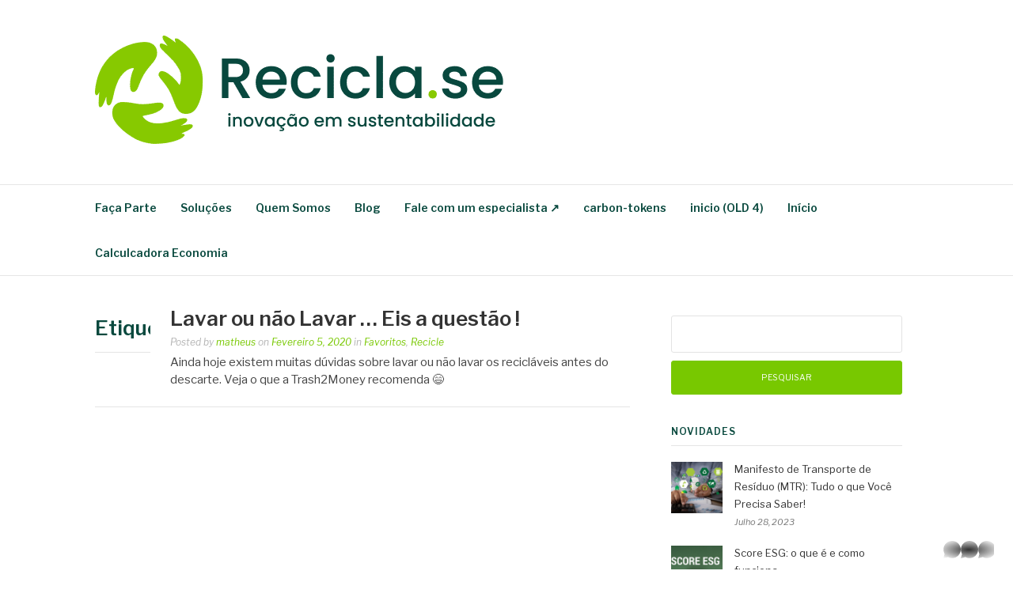

--- FILE ---
content_type: text/html; charset=UTF-8
request_url: https://recicla.se/tag/economize/
body_size: 9849
content:
<!DOCTYPE html>
<html lang="pt-PT">
<head>
<meta charset="UTF-8">
<meta name="viewport" content="width=device-width, initial-scale=1">
<link rel="profile" href="http://gmpg.org/xfn/11">
<link rel="pingback" href="https://recicla.se/xmlrpc.php">

<meta name='robots' content='index, follow, max-image-preview:large, max-snippet:-1, max-video-preview:-1' />
	<style>img:is([sizes="auto" i], [sizes^="auto," i]) { contain-intrinsic-size: 3000px 1500px }</style>
	
	<!-- This site is optimized with the Yoast SEO plugin v21.6 - https://yoast.com/wordpress/plugins/seo/ -->
	<title>Arquivo de #economize - Recicla.se</title>
	<link rel="canonical" href="https://recicla.se/tag/economize/" />
	<meta property="og:locale" content="pt_PT" />
	<meta property="og:type" content="article" />
	<meta property="og:title" content="Arquivo de #economize - Recicla.se" />
	<meta property="og:url" content="https://recicla.se/tag/economize/" />
	<meta property="og:site_name" content="Recicla.se" />
	<meta name="twitter:card" content="summary_large_image" />
	<script type="application/ld+json" class="yoast-schema-graph">{"@context":"https://schema.org","@graph":[{"@type":"CollectionPage","@id":"https://recicla.se/tag/economize/","url":"https://recicla.se/tag/economize/","name":"Arquivo de #economize - Recicla.se","isPartOf":{"@id":"https://recicla.se/#website"},"primaryImageOfPage":{"@id":"https://recicla.se/tag/economize/#primaryimage"},"image":{"@id":"https://recicla.se/tag/economize/#primaryimage"},"thumbnailUrl":"","breadcrumb":{"@id":"https://recicla.se/tag/economize/#breadcrumb"},"inLanguage":"pt-PT"},{"@type":"ImageObject","inLanguage":"pt-PT","@id":"https://recicla.se/tag/economize/#primaryimage","url":"","contentUrl":""},{"@type":"BreadcrumbList","@id":"https://recicla.se/tag/economize/#breadcrumb","itemListElement":[{"@type":"ListItem","position":1,"name":"Início","item":"https://recicla.se/"},{"@type":"ListItem","position":2,"name":"#economize"}]},{"@type":"WebSite","@id":"https://recicla.se/#website","url":"https://recicla.se/","name":"recicla.se","description":"Plataforma de Gest&atilde;o Ambiental","publisher":{"@id":"https://recicla.se/#organization"},"potentialAction":[{"@type":"SearchAction","target":{"@type":"EntryPoint","urlTemplate":"https://recicla.se/?s={search_term_string}"},"query-input":"required name=search_term_string"}],"inLanguage":"pt-PT"},{"@type":"Organization","@id":"https://recicla.se/#organization","name":"recicla.se","url":"https://recicla.se/","logo":{"@type":"ImageObject","inLanguage":"pt-PT","@id":"https://recicla.se/#/schema/logo/image/","url":"","contentUrl":"","caption":"recicla.se"},"image":{"@id":"https://recicla.se/#/schema/logo/image/"},"sameAs":["http://instagram.com/recicla.se_","https://www.linkedin.com/company/reciclase"]}]}</script>
	<!-- / Yoast SEO plugin. -->


<link rel='dns-prefetch' href='//fonts.googleapis.com' />
<link rel="alternate" type="application/rss+xml" title="Recicla.se &raquo; Feed" href="https://recicla.se/feed/" />
<link rel="alternate" type="application/rss+xml" title="Recicla.se &raquo; Feed de comentários" href="https://recicla.se/comments/feed/" />
<link rel="alternate" type="application/rss+xml" title="Feed de etiquetas Recicla.se &raquo; #economize" href="https://recicla.se/tag/economize/feed/" />
<script type="text/javascript">
/* <![CDATA[ */
window._wpemojiSettings = {"baseUrl":"https:\/\/s.w.org\/images\/core\/emoji\/16.0.1\/72x72\/","ext":".png","svgUrl":"https:\/\/s.w.org\/images\/core\/emoji\/16.0.1\/svg\/","svgExt":".svg","source":{"concatemoji":"https:\/\/recicla.se\/wp-includes\/js\/wp-emoji-release.min.js?ver=6.8.3"}};
/*! This file is auto-generated */
!function(s,n){var o,i,e;function c(e){try{var t={supportTests:e,timestamp:(new Date).valueOf()};sessionStorage.setItem(o,JSON.stringify(t))}catch(e){}}function p(e,t,n){e.clearRect(0,0,e.canvas.width,e.canvas.height),e.fillText(t,0,0);var t=new Uint32Array(e.getImageData(0,0,e.canvas.width,e.canvas.height).data),a=(e.clearRect(0,0,e.canvas.width,e.canvas.height),e.fillText(n,0,0),new Uint32Array(e.getImageData(0,0,e.canvas.width,e.canvas.height).data));return t.every(function(e,t){return e===a[t]})}function u(e,t){e.clearRect(0,0,e.canvas.width,e.canvas.height),e.fillText(t,0,0);for(var n=e.getImageData(16,16,1,1),a=0;a<n.data.length;a++)if(0!==n.data[a])return!1;return!0}function f(e,t,n,a){switch(t){case"flag":return n(e,"\ud83c\udff3\ufe0f\u200d\u26a7\ufe0f","\ud83c\udff3\ufe0f\u200b\u26a7\ufe0f")?!1:!n(e,"\ud83c\udde8\ud83c\uddf6","\ud83c\udde8\u200b\ud83c\uddf6")&&!n(e,"\ud83c\udff4\udb40\udc67\udb40\udc62\udb40\udc65\udb40\udc6e\udb40\udc67\udb40\udc7f","\ud83c\udff4\u200b\udb40\udc67\u200b\udb40\udc62\u200b\udb40\udc65\u200b\udb40\udc6e\u200b\udb40\udc67\u200b\udb40\udc7f");case"emoji":return!a(e,"\ud83e\udedf")}return!1}function g(e,t,n,a){var r="undefined"!=typeof WorkerGlobalScope&&self instanceof WorkerGlobalScope?new OffscreenCanvas(300,150):s.createElement("canvas"),o=r.getContext("2d",{willReadFrequently:!0}),i=(o.textBaseline="top",o.font="600 32px Arial",{});return e.forEach(function(e){i[e]=t(o,e,n,a)}),i}function t(e){var t=s.createElement("script");t.src=e,t.defer=!0,s.head.appendChild(t)}"undefined"!=typeof Promise&&(o="wpEmojiSettingsSupports",i=["flag","emoji"],n.supports={everything:!0,everythingExceptFlag:!0},e=new Promise(function(e){s.addEventListener("DOMContentLoaded",e,{once:!0})}),new Promise(function(t){var n=function(){try{var e=JSON.parse(sessionStorage.getItem(o));if("object"==typeof e&&"number"==typeof e.timestamp&&(new Date).valueOf()<e.timestamp+604800&&"object"==typeof e.supportTests)return e.supportTests}catch(e){}return null}();if(!n){if("undefined"!=typeof Worker&&"undefined"!=typeof OffscreenCanvas&&"undefined"!=typeof URL&&URL.createObjectURL&&"undefined"!=typeof Blob)try{var e="postMessage("+g.toString()+"("+[JSON.stringify(i),f.toString(),p.toString(),u.toString()].join(",")+"));",a=new Blob([e],{type:"text/javascript"}),r=new Worker(URL.createObjectURL(a),{name:"wpTestEmojiSupports"});return void(r.onmessage=function(e){c(n=e.data),r.terminate(),t(n)})}catch(e){}c(n=g(i,f,p,u))}t(n)}).then(function(e){for(var t in e)n.supports[t]=e[t],n.supports.everything=n.supports.everything&&n.supports[t],"flag"!==t&&(n.supports.everythingExceptFlag=n.supports.everythingExceptFlag&&n.supports[t]);n.supports.everythingExceptFlag=n.supports.everythingExceptFlag&&!n.supports.flag,n.DOMReady=!1,n.readyCallback=function(){n.DOMReady=!0}}).then(function(){return e}).then(function(){var e;n.supports.everything||(n.readyCallback(),(e=n.source||{}).concatemoji?t(e.concatemoji):e.wpemoji&&e.twemoji&&(t(e.twemoji),t(e.wpemoji)))}))}((window,document),window._wpemojiSettings);
/* ]]> */
</script>
<style id='wp-emoji-styles-inline-css' type='text/css'>

	img.wp-smiley, img.emoji {
		display: inline !important;
		border: none !important;
		box-shadow: none !important;
		height: 1em !important;
		width: 1em !important;
		margin: 0 0.07em !important;
		vertical-align: -0.1em !important;
		background: none !important;
		padding: 0 !important;
	}
</style>
<link rel='stylesheet' id='wp-block-library-css' href='https://recicla.se/wp-includes/css/dist/block-library/style.min.css?ver=6.8.3' type='text/css' media='all' />
<style id='wp-block-library-theme-inline-css' type='text/css'>
.wp-block-audio :where(figcaption){color:#555;font-size:13px;text-align:center}.is-dark-theme .wp-block-audio :where(figcaption){color:#ffffffa6}.wp-block-audio{margin:0 0 1em}.wp-block-code{border:1px solid #ccc;border-radius:4px;font-family:Menlo,Consolas,monaco,monospace;padding:.8em 1em}.wp-block-embed :where(figcaption){color:#555;font-size:13px;text-align:center}.is-dark-theme .wp-block-embed :where(figcaption){color:#ffffffa6}.wp-block-embed{margin:0 0 1em}.blocks-gallery-caption{color:#555;font-size:13px;text-align:center}.is-dark-theme .blocks-gallery-caption{color:#ffffffa6}:root :where(.wp-block-image figcaption){color:#555;font-size:13px;text-align:center}.is-dark-theme :root :where(.wp-block-image figcaption){color:#ffffffa6}.wp-block-image{margin:0 0 1em}.wp-block-pullquote{border-bottom:4px solid;border-top:4px solid;color:currentColor;margin-bottom:1.75em}.wp-block-pullquote cite,.wp-block-pullquote footer,.wp-block-pullquote__citation{color:currentColor;font-size:.8125em;font-style:normal;text-transform:uppercase}.wp-block-quote{border-left:.25em solid;margin:0 0 1.75em;padding-left:1em}.wp-block-quote cite,.wp-block-quote footer{color:currentColor;font-size:.8125em;font-style:normal;position:relative}.wp-block-quote:where(.has-text-align-right){border-left:none;border-right:.25em solid;padding-left:0;padding-right:1em}.wp-block-quote:where(.has-text-align-center){border:none;padding-left:0}.wp-block-quote.is-large,.wp-block-quote.is-style-large,.wp-block-quote:where(.is-style-plain){border:none}.wp-block-search .wp-block-search__label{font-weight:700}.wp-block-search__button{border:1px solid #ccc;padding:.375em .625em}:where(.wp-block-group.has-background){padding:1.25em 2.375em}.wp-block-separator.has-css-opacity{opacity:.4}.wp-block-separator{border:none;border-bottom:2px solid;margin-left:auto;margin-right:auto}.wp-block-separator.has-alpha-channel-opacity{opacity:1}.wp-block-separator:not(.is-style-wide):not(.is-style-dots){width:100px}.wp-block-separator.has-background:not(.is-style-dots){border-bottom:none;height:1px}.wp-block-separator.has-background:not(.is-style-wide):not(.is-style-dots){height:2px}.wp-block-table{margin:0 0 1em}.wp-block-table td,.wp-block-table th{word-break:normal}.wp-block-table :where(figcaption){color:#555;font-size:13px;text-align:center}.is-dark-theme .wp-block-table :where(figcaption){color:#ffffffa6}.wp-block-video :where(figcaption){color:#555;font-size:13px;text-align:center}.is-dark-theme .wp-block-video :where(figcaption){color:#ffffffa6}.wp-block-video{margin:0 0 1em}:root :where(.wp-block-template-part.has-background){margin-bottom:0;margin-top:0;padding:1.25em 2.375em}
</style>
<style id='classic-theme-styles-inline-css' type='text/css'>
/*! This file is auto-generated */
.wp-block-button__link{color:#fff;background-color:#32373c;border-radius:9999px;box-shadow:none;text-decoration:none;padding:calc(.667em + 2px) calc(1.333em + 2px);font-size:1.125em}.wp-block-file__button{background:#32373c;color:#fff;text-decoration:none}
</style>
<style id='global-styles-inline-css' type='text/css'>
:root{--wp--preset--aspect-ratio--square: 1;--wp--preset--aspect-ratio--4-3: 4/3;--wp--preset--aspect-ratio--3-4: 3/4;--wp--preset--aspect-ratio--3-2: 3/2;--wp--preset--aspect-ratio--2-3: 2/3;--wp--preset--aspect-ratio--16-9: 16/9;--wp--preset--aspect-ratio--9-16: 9/16;--wp--preset--color--black: #000000;--wp--preset--color--cyan-bluish-gray: #abb8c3;--wp--preset--color--white: #ffffff;--wp--preset--color--pale-pink: #f78da7;--wp--preset--color--vivid-red: #cf2e2e;--wp--preset--color--luminous-vivid-orange: #ff6900;--wp--preset--color--luminous-vivid-amber: #fcb900;--wp--preset--color--light-green-cyan: #7bdcb5;--wp--preset--color--vivid-green-cyan: #00d084;--wp--preset--color--pale-cyan-blue: #8ed1fc;--wp--preset--color--vivid-cyan-blue: #0693e3;--wp--preset--color--vivid-purple: #9b51e0;--wp--preset--gradient--vivid-cyan-blue-to-vivid-purple: linear-gradient(135deg,rgba(6,147,227,1) 0%,rgb(155,81,224) 100%);--wp--preset--gradient--light-green-cyan-to-vivid-green-cyan: linear-gradient(135deg,rgb(122,220,180) 0%,rgb(0,208,130) 100%);--wp--preset--gradient--luminous-vivid-amber-to-luminous-vivid-orange: linear-gradient(135deg,rgba(252,185,0,1) 0%,rgba(255,105,0,1) 100%);--wp--preset--gradient--luminous-vivid-orange-to-vivid-red: linear-gradient(135deg,rgba(255,105,0,1) 0%,rgb(207,46,46) 100%);--wp--preset--gradient--very-light-gray-to-cyan-bluish-gray: linear-gradient(135deg,rgb(238,238,238) 0%,rgb(169,184,195) 100%);--wp--preset--gradient--cool-to-warm-spectrum: linear-gradient(135deg,rgb(74,234,220) 0%,rgb(151,120,209) 20%,rgb(207,42,186) 40%,rgb(238,44,130) 60%,rgb(251,105,98) 80%,rgb(254,248,76) 100%);--wp--preset--gradient--blush-light-purple: linear-gradient(135deg,rgb(255,206,236) 0%,rgb(152,150,240) 100%);--wp--preset--gradient--blush-bordeaux: linear-gradient(135deg,rgb(254,205,165) 0%,rgb(254,45,45) 50%,rgb(107,0,62) 100%);--wp--preset--gradient--luminous-dusk: linear-gradient(135deg,rgb(255,203,112) 0%,rgb(199,81,192) 50%,rgb(65,88,208) 100%);--wp--preset--gradient--pale-ocean: linear-gradient(135deg,rgb(255,245,203) 0%,rgb(182,227,212) 50%,rgb(51,167,181) 100%);--wp--preset--gradient--electric-grass: linear-gradient(135deg,rgb(202,248,128) 0%,rgb(113,206,126) 100%);--wp--preset--gradient--midnight: linear-gradient(135deg,rgb(2,3,129) 0%,rgb(40,116,252) 100%);--wp--preset--font-size--small: 13px;--wp--preset--font-size--medium: 20px;--wp--preset--font-size--large: 36px;--wp--preset--font-size--x-large: 42px;--wp--preset--spacing--20: 0.44rem;--wp--preset--spacing--30: 0.67rem;--wp--preset--spacing--40: 1rem;--wp--preset--spacing--50: 1.5rem;--wp--preset--spacing--60: 2.25rem;--wp--preset--spacing--70: 3.38rem;--wp--preset--spacing--80: 5.06rem;--wp--preset--shadow--natural: 6px 6px 9px rgba(0, 0, 0, 0.2);--wp--preset--shadow--deep: 12px 12px 50px rgba(0, 0, 0, 0.4);--wp--preset--shadow--sharp: 6px 6px 0px rgba(0, 0, 0, 0.2);--wp--preset--shadow--outlined: 6px 6px 0px -3px rgba(255, 255, 255, 1), 6px 6px rgba(0, 0, 0, 1);--wp--preset--shadow--crisp: 6px 6px 0px rgba(0, 0, 0, 1);}:where(.is-layout-flex){gap: 0.5em;}:where(.is-layout-grid){gap: 0.5em;}body .is-layout-flex{display: flex;}.is-layout-flex{flex-wrap: wrap;align-items: center;}.is-layout-flex > :is(*, div){margin: 0;}body .is-layout-grid{display: grid;}.is-layout-grid > :is(*, div){margin: 0;}:where(.wp-block-columns.is-layout-flex){gap: 2em;}:where(.wp-block-columns.is-layout-grid){gap: 2em;}:where(.wp-block-post-template.is-layout-flex){gap: 1.25em;}:where(.wp-block-post-template.is-layout-grid){gap: 1.25em;}.has-black-color{color: var(--wp--preset--color--black) !important;}.has-cyan-bluish-gray-color{color: var(--wp--preset--color--cyan-bluish-gray) !important;}.has-white-color{color: var(--wp--preset--color--white) !important;}.has-pale-pink-color{color: var(--wp--preset--color--pale-pink) !important;}.has-vivid-red-color{color: var(--wp--preset--color--vivid-red) !important;}.has-luminous-vivid-orange-color{color: var(--wp--preset--color--luminous-vivid-orange) !important;}.has-luminous-vivid-amber-color{color: var(--wp--preset--color--luminous-vivid-amber) !important;}.has-light-green-cyan-color{color: var(--wp--preset--color--light-green-cyan) !important;}.has-vivid-green-cyan-color{color: var(--wp--preset--color--vivid-green-cyan) !important;}.has-pale-cyan-blue-color{color: var(--wp--preset--color--pale-cyan-blue) !important;}.has-vivid-cyan-blue-color{color: var(--wp--preset--color--vivid-cyan-blue) !important;}.has-vivid-purple-color{color: var(--wp--preset--color--vivid-purple) !important;}.has-black-background-color{background-color: var(--wp--preset--color--black) !important;}.has-cyan-bluish-gray-background-color{background-color: var(--wp--preset--color--cyan-bluish-gray) !important;}.has-white-background-color{background-color: var(--wp--preset--color--white) !important;}.has-pale-pink-background-color{background-color: var(--wp--preset--color--pale-pink) !important;}.has-vivid-red-background-color{background-color: var(--wp--preset--color--vivid-red) !important;}.has-luminous-vivid-orange-background-color{background-color: var(--wp--preset--color--luminous-vivid-orange) !important;}.has-luminous-vivid-amber-background-color{background-color: var(--wp--preset--color--luminous-vivid-amber) !important;}.has-light-green-cyan-background-color{background-color: var(--wp--preset--color--light-green-cyan) !important;}.has-vivid-green-cyan-background-color{background-color: var(--wp--preset--color--vivid-green-cyan) !important;}.has-pale-cyan-blue-background-color{background-color: var(--wp--preset--color--pale-cyan-blue) !important;}.has-vivid-cyan-blue-background-color{background-color: var(--wp--preset--color--vivid-cyan-blue) !important;}.has-vivid-purple-background-color{background-color: var(--wp--preset--color--vivid-purple) !important;}.has-black-border-color{border-color: var(--wp--preset--color--black) !important;}.has-cyan-bluish-gray-border-color{border-color: var(--wp--preset--color--cyan-bluish-gray) !important;}.has-white-border-color{border-color: var(--wp--preset--color--white) !important;}.has-pale-pink-border-color{border-color: var(--wp--preset--color--pale-pink) !important;}.has-vivid-red-border-color{border-color: var(--wp--preset--color--vivid-red) !important;}.has-luminous-vivid-orange-border-color{border-color: var(--wp--preset--color--luminous-vivid-orange) !important;}.has-luminous-vivid-amber-border-color{border-color: var(--wp--preset--color--luminous-vivid-amber) !important;}.has-light-green-cyan-border-color{border-color: var(--wp--preset--color--light-green-cyan) !important;}.has-vivid-green-cyan-border-color{border-color: var(--wp--preset--color--vivid-green-cyan) !important;}.has-pale-cyan-blue-border-color{border-color: var(--wp--preset--color--pale-cyan-blue) !important;}.has-vivid-cyan-blue-border-color{border-color: var(--wp--preset--color--vivid-cyan-blue) !important;}.has-vivid-purple-border-color{border-color: var(--wp--preset--color--vivid-purple) !important;}.has-vivid-cyan-blue-to-vivid-purple-gradient-background{background: var(--wp--preset--gradient--vivid-cyan-blue-to-vivid-purple) !important;}.has-light-green-cyan-to-vivid-green-cyan-gradient-background{background: var(--wp--preset--gradient--light-green-cyan-to-vivid-green-cyan) !important;}.has-luminous-vivid-amber-to-luminous-vivid-orange-gradient-background{background: var(--wp--preset--gradient--luminous-vivid-amber-to-luminous-vivid-orange) !important;}.has-luminous-vivid-orange-to-vivid-red-gradient-background{background: var(--wp--preset--gradient--luminous-vivid-orange-to-vivid-red) !important;}.has-very-light-gray-to-cyan-bluish-gray-gradient-background{background: var(--wp--preset--gradient--very-light-gray-to-cyan-bluish-gray) !important;}.has-cool-to-warm-spectrum-gradient-background{background: var(--wp--preset--gradient--cool-to-warm-spectrum) !important;}.has-blush-light-purple-gradient-background{background: var(--wp--preset--gradient--blush-light-purple) !important;}.has-blush-bordeaux-gradient-background{background: var(--wp--preset--gradient--blush-bordeaux) !important;}.has-luminous-dusk-gradient-background{background: var(--wp--preset--gradient--luminous-dusk) !important;}.has-pale-ocean-gradient-background{background: var(--wp--preset--gradient--pale-ocean) !important;}.has-electric-grass-gradient-background{background: var(--wp--preset--gradient--electric-grass) !important;}.has-midnight-gradient-background{background: var(--wp--preset--gradient--midnight) !important;}.has-small-font-size{font-size: var(--wp--preset--font-size--small) !important;}.has-medium-font-size{font-size: var(--wp--preset--font-size--medium) !important;}.has-large-font-size{font-size: var(--wp--preset--font-size--large) !important;}.has-x-large-font-size{font-size: var(--wp--preset--font-size--x-large) !important;}
:where(.wp-block-post-template.is-layout-flex){gap: 1.25em;}:where(.wp-block-post-template.is-layout-grid){gap: 1.25em;}
:where(.wp-block-columns.is-layout-flex){gap: 2em;}:where(.wp-block-columns.is-layout-grid){gap: 2em;}
:root :where(.wp-block-pullquote){font-size: 1.5em;line-height: 1.6;}
</style>
<link rel='stylesheet' id='fashify-fonts-css' href='https://fonts.googleapis.com/css?family=Libre+Franklin%3A300%2C300i%2C400%2C400i%2C600%2C600i%2C800%2C800i&#038;subset=latin%2Clatin-ext' type='text/css' media='all' />
<link rel='stylesheet' id='font-awesome-css' href='https://recicla.se/wp-content/plugins/elementor/assets/lib/font-awesome/css/font-awesome.min.css?ver=4.7.0' type='text/css' media='all' />
<link rel='stylesheet' id='fashify-style-css' href='https://recicla.se/wp-content/themes/fashify/style.css?ver=6.8.3' type='text/css' media='all' />
<style id='fashify-style-inline-css' type='text/css'>

				.entry-meta a,
				.main-navigation a:hover,
				.main-navigation .current-menu-item > a,
				.main-navigation .current-menu-ancestor > a,
				.widget_tag_cloud a:hover,
                a:hover,
				.social-links ul a:hover::before
				 {
					 color : #78c800;
				 }
				.wp-block-search .wp-block-search__button,
				button, input[type="button"], input[type="reset"], input[type="submit"]{
                    background: #78c800;
					border-color : #78c800;
                }
				.widget_tag_cloud a:hover { border-color : #78c800;}
                .main-navigation a,
				h1.entry-title,
				.widget-title,
				.footer-staff-picks h3,
				.navigation .current
				{
                	color: #09493e;
                }
                button:hover, input[type="button"]:hover,
				input[type="reset"]:hover,
				input[type="submit"]:hover {
                        background: #09493e;
						border-color: #09493e;
                }
</style>
<link rel='stylesheet' id='jquery-lazyloadxt-spinner-css-css' href='//recicla.se/wp-content/plugins/a3-lazy-load/assets/css/jquery.lazyloadxt.spinner.css?ver=6.8.3' type='text/css' media='all' />
<link rel='stylesheet' id='a3a3_lazy_load-css' href='//recicla.se/wp-content/uploads/sass/a3_lazy_load.min.css?ver=1635639560' type='text/css' media='all' />
<script type="text/javascript" src="https://recicla.se/wp-includes/js/jquery/jquery.min.js?ver=3.7.1" id="jquery-core-js"></script>
<script type="text/javascript" src="https://recicla.se/wp-includes/js/jquery/jquery-migrate.min.js?ver=3.4.1" id="jquery-migrate-js"></script>
<link rel="https://api.w.org/" href="https://recicla.se/wp-json/" /><link rel="alternate" title="JSON" type="application/json" href="https://recicla.se/wp-json/wp/v2/tags/21" /><link rel="EditURI" type="application/rsd+xml" title="RSD" href="https://recicla.se/xmlrpc.php?rsd" />
<meta name="generator" content="WordPress 6.8.3" />
<!-- Google Tag Manager -->
<script>(function(w,d,s,l,i){w[l]=w[l]||[];w[l].push({'gtm.start':
new Date().getTime(),event:'gtm.js'});var f=d.getElementsByTagName(s)[0],
j=d.createElement(s),dl=l!='dataLayer'?'&l='+l:'';j.async=true;j.src=
'https://www.googletagmanager.com/gtm.js?id='+i+dl;f.parentNode.insertBefore(j,f);
})(window,document,'script','dataLayer','GTM-NGXVN6R');</script>
<!-- End Google Tag Manager -->

<script src="https://www.googleoptimize.com/optimize.js?id=OPT-N86ZRNQ"></script><meta name="generator" content="Elementor 3.18.0; features: e_dom_optimization, e_optimized_assets_loading, additional_custom_breakpoints, block_editor_assets_optimize, e_image_loading_optimization; settings: css_print_method-external, google_font-enabled, font_display-auto">
	<style type="text/css">
			.site-title,
		.site-description {
			position: absolute;
			clip: rect(1px, 1px, 1px, 1px);
		}
		</style>
	<link rel="icon" href="https://recicla.se/wp-content/uploads/2021/09/cropped-Group-3-32x32.png" sizes="32x32" />
<link rel="icon" href="https://recicla.se/wp-content/uploads/2021/09/cropped-Group-3-192x192.png" sizes="192x192" />
<link rel="apple-touch-icon" href="https://recicla.se/wp-content/uploads/2021/09/cropped-Group-3-180x180.png" />
<meta name="msapplication-TileImage" content="https://recicla.se/wp-content/uploads/2021/09/cropped-Group-3-270x270.png" />
		<style type="text/css" id="wp-custom-css">
			.wpac-custom-login-form #um-submit-btn{
	background-color: #87c800;
	color: #09493e;!important
	border-radius: 20px;!important
	text-decoration:bold;!important
}

.wpac-custom-login-form .um-form-field.valid{
	border-radius: 10px;!important
	background-color: #cecece;
}

.hello-there span{
	color:#09483e; 
	font-size: 40px;
	font-style:bold;
	text-align:center;
	top: 50%;
}

.um-button um-alt{
	
	background-color: #ab3464;
	color: #09493e;!important
	border-radius: 20px;!important
	text-decoration:bold;!important
	
}

.home-1 {
	background: linear-gradient(111.66deg, #11660C 3.6%, rgba(0, 0, 0, 0.77) 100%);
}		</style>
		</head>

<body class="archive tag tag-economize tag-21 wp-custom-logo wp-embed-responsive wp-theme-fashify group-blog hfeed elementor-default elementor-kit-7">

<!-- Google Tag Manager (noscript) -->
<noscript><iframe src="https://www.googletagmanager.com/ns.html?id=GTM-NGXVN6R"
height="0" width="0" style="display:none;visibility:hidden"></iframe></noscript>
<!-- End Google Tag Manager (noscript) -->
<div id="page" class="site">
	<a class="skip-link screen-reader-text" href="#main">Skip to content</a>

	<header id="masthead" class="site-header" role="banner">
		<div class="container">

			<div class="site-branding">

								<div class="site-logo">
					<a href="https://recicla.se/" class="custom-logo-link" rel="home"><img fetchpriority="high" width="519" height="137" src="https://recicla.se/wp-content/uploads/2021/09/cropped-Group-3-1.png" class="custom-logo" alt="Recicla.se" decoding="async" srcset="https://recicla.se/wp-content/uploads/2021/09/cropped-Group-3-1.png 519w, https://recicla.se/wp-content/uploads/2021/09/cropped-Group-3-1-300x79.png 300w" sizes="(max-width: 519px) 100vw, 519px" /></a>				</div>
				
									<p class="site-title"><a href="https://recicla.se/" rel="home">Recicla.se</a></p>
									<p class="site-description">Plataforma de Gest&atilde;o Ambiental</p>
				
			</div><!-- .site-branding -->

			<div class="social-menu">
							</div>

		</div>

	</header><!-- #masthead -->

	<nav id="site-navigation" class="main-navigation" role="navigation">
		<div class="container">

			<button class="menu-toggle" aria-controls="top-menu" aria-expanded="false">Menu</button>
			<div class="menu-menu-principal-container"><ul id="primary-menu" class="menu"><li id="menu-item-3070" class="menu-item menu-item-type-custom menu-item-object-custom menu-item-has-children menu-item-3070"><a href="#">Faça Parte</a>
<ul class="sub-menu">
	<li id="menu-item-3072" class="menu-item menu-item-type-custom menu-item-object-custom menu-item-3072"><a href="https://www.linkedin.com/company/reciclase/jobs/?viewAsMember=true">Voluntário</a></li>
	<li id="menu-item-3073" class="menu-item menu-item-type-custom menu-item-object-custom menu-item-3073"><a href="https://airtable.com/shrdQ0eKlyXv7Xy6y">Investidor</a></li>
</ul>
</li>
<li id="menu-item-9909" class="menu-item menu-item-type-custom menu-item-object-custom menu-item-has-children menu-item-9909"><a href="#">Soluções</a>
<ul class="sub-menu">
	<li id="menu-item-9892" class="menu-item menu-item-type-post_type menu-item-object-page menu-item-9892"><a href="https://recicla.se/reciclase-smartwaste/">Recicla.se SmartWaste</a></li>
	<li id="menu-item-9910" class="menu-item menu-item-type-post_type menu-item-object-page menu-item-9910"><a href="https://recicla.se/reciclase-plus/">Recicla.se +</a></li>
</ul>
</li>
<li id="menu-item-6782" class="menu-item menu-item-type-post_type menu-item-object-page menu-item-6782"><a href="https://recicla.se/quem-somos/">Quem Somos</a></li>
<li id="menu-item-3939" class="menu-item menu-item-type-post_type menu-item-object-page current_page_parent menu-item-3939"><a href="https://recicla.se/blog/">Blog</a></li>
<li id="menu-item-8830" class="menu-item menu-item-type-custom menu-item-object-custom menu-item-8830"><a href="https://api.whatsapp.com/send/?phone=+5511971339515?&#038;text=Ol%C3%A1,%20gostaria%20de%20mais%20informa%C3%A7%C3%B5es%20sobre%20a%20recicla.se!">Fale com um especialista ↗︎</a></li>
<li id="menu-item-9949" class="menu-item menu-item-type-post_type menu-item-object-page menu-item-9949"><a href="https://recicla.se/carbon-tokens/">carbon-tokens</a></li>
<li id="menu-item-10018" class="menu-item menu-item-type-post_type menu-item-object-page menu-item-10018"><a href="https://recicla.se/software-de-gestao-ambiental/">inicio (OLD 4)</a></li>
<li id="menu-item-10086" class="menu-item menu-item-type-post_type menu-item-object-page menu-item-home menu-item-10086"><a href="https://recicla.se/">Início</a></li>
<li id="menu-item-10161" class="menu-item menu-item-type-post_type menu-item-object-page menu-item-10161"><a href="https://recicla.se/calculadora-economia/">Calculcadora Economia</a></li>
</ul></div>
		</div>
	</nav><!-- #site-navigation -->

	<div id="content" class="site-content">

<div class="container right-sidebar">
	<div id="primary" class="content-area">
		<main id="main" class="site-main" role="main">

		
			<header class="page-header">
				<h1 class="entry-title">Etiqueta: <span>#economize</span></h1>			</header><!-- .page-header -->

			
<article id="post-3806" class="post-3806 post type-post status-publish format-standard has-post-thumbnail hentry category-favoritos category-recicle tag-coletaseletiva tag-economize tag-planetaagua tag-recicle tag-trash2money">
    <!-- begin .featured-image -->
        <div class="featured-image">
        <a href="https://recicla.se/recicle/lavar-ou-nao-lavar-eis-a-questao/" title="Lavar ou não Lavar &#8230; Eis a questão !"></a>    </div>
        <!-- end .featured-image -->

    <div class="entry-info">
            <!-- begin .entry-header -->
            <div class="entry-header">

                <h2 class="entry-title"><a href="https://recicla.se/recicle/lavar-ou-nao-lavar-eis-a-questao/" rel="bookmark">Lavar ou não Lavar &#8230; Eis a questão !</a></h2>
                <div class="entry-meta">

                    <span class="byline"> Posted by <span class="author vcard"><a class="url fn n" href="https://recicla.se/author/admin/">matheus</a></span></span><span class="posted-on"> on <a href="https://recicla.se/recicle/lavar-ou-nao-lavar-eis-a-questao/" rel="bookmark"><time class="entry-date published" datetime="2020-02-05T23:46:00+00:00">Fevereiro 5, 2020</time><time class="updated" datetime="2022-08-01T20:40:00+00:00">Agosto 1, 2022</time></a></span><span class="posted-in"> in <a href="https://recicla.se/category/favoritos/" rel="category tag">Favoritos</a>, <a href="https://recicla.se/category/recicle/" rel="category tag">Recicle</a></span>
                </div>

            </div>
            <!-- end .entry-header -->

            <div class="entry-content">
                <p>Ainda hoje existem muitas dúvidas sobre lavar ou não lavar os recicláveis antes do descarte. Veja o que a Trash2Money recomenda 😄</p>
            </div><!-- .entry-content -->
    </div>
</article><!-- #post-## -->
<div class="post-pagination"></div>
		</main><!-- #main -->
	</div><!-- #primary -->

	
<aside id="secondary" class="sidebar widget-area" role="complementary">
	<section id="search-2" class="widget widget_search"><form role="search" method="get" id="searchform" class="searchform" action="https://recicla.se/">
				<div>
					<label class="screen-reader-text" for="s">Pesquisar por:</label>
					<input type="text" value="" name="s" id="s" />
					<input type="submit" id="searchsubmit" value="Pesquisar" />
				</div>
			</form></section><section id="fashify-posts-5" class="widget fashify-posts-widget"><h4 class="widget-title">Novidades</h4>            <ul class="widget-posts">                <li class="has-thumb">
                    <a href="https://recicla.se/uncategorized/manifesto-de-transporte-de-residuos/" title="Manifesto de Transporte de Resíduo (MTR): Tudo o que Você Precisa Saber!"><img width="150" height="150" src="//recicla.se/wp-content/plugins/a3-lazy-load/assets/images/lazy_placeholder.gif" data-lazy-type="image" data-src="https://recicla.se/wp-content/uploads/2023/07/Sem-nome-975-×-406-px-150x150.png" class="lazy lazy-hidden attachment-thumbnail size-thumbnail wp-post-image" alt="" decoding="async" /><noscript><img width="150" height="150" src="//recicla.se/wp-content/plugins/a3-lazy-load/assets/images/lazy_placeholder.gif" data-lazy-type="image" data-src="https://recicla.se/wp-content/uploads/2023/07/Sem-nome-975-×-406-px-150x150.png" class="lazy lazy-hidden attachment-thumbnail size-thumbnail wp-post-image" alt="" decoding="async" /><noscript><img width="150" height="150" src="https://recicla.se/wp-content/uploads/2023/07/Sem-nome-975-×-406-px-150x150.png" class="attachment-thumbnail size-thumbnail wp-post-image" alt="" decoding="async" /></noscript></noscript></a>                    <div class="p-info">
                    <h2 class="entry-title"><a title="Manifesto de Transporte de Resíduo (MTR): Tudo o que Você Precisa Saber!" href="https://recicla.se/uncategorized/manifesto-de-transporte-de-residuos/" rel="bookmark">Manifesto de Transporte de Resíduo (MTR): Tudo o que Você Precisa Saber!</a></h2>
                    <span class="entry-date">Julho 28, 2023</span>                    </div>
                </li>
                                <li class="has-thumb">
                    <a href="https://recicla.se/dicas/score-esg/" title="Score ESG: o que é e como funciona"><img loading="lazy" width="150" height="150" src="//recicla.se/wp-content/plugins/a3-lazy-load/assets/images/lazy_placeholder.gif" data-lazy-type="image" data-src="https://recicla.se/wp-content/uploads/2025/04/Blog-6-150x150.png" class="lazy lazy-hidden attachment-thumbnail size-thumbnail wp-post-image" alt="" decoding="async" /><noscript><img loading="lazy" width="150" height="150" src="//recicla.se/wp-content/plugins/a3-lazy-load/assets/images/lazy_placeholder.gif" data-lazy-type="image" data-src="https://recicla.se/wp-content/uploads/2025/04/Blog-6-150x150.png" class="lazy lazy-hidden attachment-thumbnail size-thumbnail wp-post-image" alt="" decoding="async" /><noscript><img loading="lazy" width="150" height="150" src="https://recicla.se/wp-content/uploads/2025/04/Blog-6-150x150.png" class="attachment-thumbnail size-thumbnail wp-post-image" alt="" decoding="async" /></noscript></noscript></a>                    <div class="p-info">
                    <h2 class="entry-title"><a title="Score ESG: o que é e como funciona" href="https://recicla.se/dicas/score-esg/" rel="bookmark">Score ESG: o que é e como funciona</a></h2>
                    <span class="entry-date">Abril 23, 2025</span>                    </div>
                </li>
                                <li class="has-thumb">
                    <a href="https://recicla.se/dicas/novas-regras-esg-2025/" title="O Que Muda no ESG em 2025?"><img loading="lazy" width="150" height="150" src="//recicla.se/wp-content/plugins/a3-lazy-load/assets/images/lazy_placeholder.gif" data-lazy-type="image" data-src="https://recicla.se/wp-content/uploads/2025/04/Blog-5-150x150.png" class="lazy lazy-hidden attachment-thumbnail size-thumbnail wp-post-image" alt="" decoding="async" /><noscript><img loading="lazy" width="150" height="150" src="//recicla.se/wp-content/plugins/a3-lazy-load/assets/images/lazy_placeholder.gif" data-lazy-type="image" data-src="https://recicla.se/wp-content/uploads/2025/04/Blog-5-150x150.png" class="lazy lazy-hidden attachment-thumbnail size-thumbnail wp-post-image" alt="" decoding="async" /><noscript><img loading="lazy" width="150" height="150" src="https://recicla.se/wp-content/uploads/2025/04/Blog-5-150x150.png" class="attachment-thumbnail size-thumbnail wp-post-image" alt="" decoding="async" /></noscript></noscript></a>                    <div class="p-info">
                    <h2 class="entry-title"><a title="O Que Muda no ESG em 2025?" href="https://recicla.se/dicas/novas-regras-esg-2025/" rel="bookmark">O Que Muda no ESG em 2025?</a></h2>
                    <span class="entry-date">Abril 8, 2025</span>                    </div>
                </li>
                                <li class="has-thumb">
                    <a href="https://recicla.se/dicas/mtr-provisorio/" title="MTR Provisório: Entenda Sua Importância para a Gestão Sustentável 🌍"><img loading="lazy" width="150" height="150" src="//recicla.se/wp-content/plugins/a3-lazy-load/assets/images/lazy_placeholder.gif" data-lazy-type="image" data-src="https://recicla.se/wp-content/uploads/2024/12/Tree-11-150x150.png" class="lazy lazy-hidden attachment-thumbnail size-thumbnail wp-post-image" alt="" decoding="async" srcset="" data-srcset="https://recicla.se/wp-content/uploads/2024/12/Tree-11-150x150.png 150w, https://recicla.se/wp-content/uploads/2024/12/Tree-11-300x300.png 300w, https://recicla.se/wp-content/uploads/2024/12/Tree-11-1024x1024.png 1024w, https://recicla.se/wp-content/uploads/2024/12/Tree-11-768x768.png 768w, https://recicla.se/wp-content/uploads/2024/12/Tree-11.png 1080w" sizes="(max-width: 150px) 100vw, 150px" /><noscript><img loading="lazy" width="150" height="150" src="//recicla.se/wp-content/plugins/a3-lazy-load/assets/images/lazy_placeholder.gif" data-lazy-type="image" data-src="https://recicla.se/wp-content/uploads/2024/12/Tree-11-150x150.png" class="lazy lazy-hidden attachment-thumbnail size-thumbnail wp-post-image" alt="" decoding="async" srcset="" data-srcset="https://recicla.se/wp-content/uploads/2024/12/Tree-11-150x150.png 150w, https://recicla.se/wp-content/uploads/2024/12/Tree-11-300x300.png 300w, https://recicla.se/wp-content/uploads/2024/12/Tree-11-1024x1024.png 1024w, https://recicla.se/wp-content/uploads/2024/12/Tree-11-768x768.png 768w, https://recicla.se/wp-content/uploads/2024/12/Tree-11.png 1080w" sizes="(max-width: 150px) 100vw, 150px" /><noscript><img loading="lazy" width="150" height="150" src="https://recicla.se/wp-content/uploads/2024/12/Tree-11-150x150.png" class="attachment-thumbnail size-thumbnail wp-post-image" alt="" decoding="async" srcset="https://recicla.se/wp-content/uploads/2024/12/Tree-11-150x150.png 150w, https://recicla.se/wp-content/uploads/2024/12/Tree-11-300x300.png 300w, https://recicla.se/wp-content/uploads/2024/12/Tree-11-1024x1024.png 1024w, https://recicla.se/wp-content/uploads/2024/12/Tree-11-768x768.png 768w, https://recicla.se/wp-content/uploads/2024/12/Tree-11.png 1080w" sizes="(max-width: 150px) 100vw, 150px" /></noscript></noscript></a>                    <div class="p-info">
                    <h2 class="entry-title"><a title="MTR Provisório: Entenda Sua Importância para a Gestão Sustentável 🌍" href="https://recicla.se/dicas/mtr-provisorio/" rel="bookmark">MTR Provisório: Entenda Sua Importância para a Gestão Sustentável 🌍</a></h2>
                    <span class="entry-date">Janeiro 8, 2025</span>                    </div>
                </li>
                                <li class="has-thumb">
                    <a href="https://recicla.se/plataforma-de-gestao-ambiental/como-uma-gestao-eficiente-de-efluentes-pode-prevenir-desastres/" title="Como uma Gestão Eficiente de Efluentes Pode Prevenir Desastres"><img loading="lazy" width="150" height="150" src="//recicla.se/wp-content/plugins/a3-lazy-load/assets/images/lazy_placeholder.gif" data-lazy-type="image" data-src="https://recicla.se/wp-content/uploads/2024/08/Modulo-2-150x150.jpg" class="lazy lazy-hidden attachment-thumbnail size-thumbnail wp-post-image" alt="" decoding="async" /><noscript><img loading="lazy" width="150" height="150" src="//recicla.se/wp-content/plugins/a3-lazy-load/assets/images/lazy_placeholder.gif" data-lazy-type="image" data-src="https://recicla.se/wp-content/uploads/2024/08/Modulo-2-150x150.jpg" class="lazy lazy-hidden attachment-thumbnail size-thumbnail wp-post-image" alt="" decoding="async" /><noscript><img loading="lazy" width="150" height="150" src="https://recicla.se/wp-content/uploads/2024/08/Modulo-2-150x150.jpg" class="attachment-thumbnail size-thumbnail wp-post-image" alt="" decoding="async" /></noscript></noscript></a>                    <div class="p-info">
                    <h2 class="entry-title"><a title="Como uma Gestão Eficiente de Efluentes Pode Prevenir Desastres" href="https://recicla.se/plataforma-de-gestao-ambiental/como-uma-gestao-eficiente-de-efluentes-pode-prevenir-desastres/" rel="bookmark">Como uma Gestão Eficiente de Efluentes Pode Prevenir Desastres</a></h2>
                    <span class="entry-date">Agosto 12, 2024</span>                    </div>
                </li>
                </ul></section><section id="categories-6" class="widget widget_categories"><h4 class="widget-title">Categorias</h4>
			<ul>
					<li class="cat-item cat-item-69"><a href="https://recicla.se/category/coleta-seletiva/">Coleta seletiva</a> (62)
</li>
	<li class="cat-item cat-item-66"><a href="https://recicla.se/category/compostagem/">Compostagem</a> (13)
</li>
	<li class="cat-item cat-item-35"><a href="https://recicla.se/category/corona-virus/">Corona Virus</a> (12)
</li>
	<li class="cat-item cat-item-36"><a href="https://recicla.se/category/dicas/">Dicas</a> (71)
</li>
	<li class="cat-item cat-item-59"><a href="https://recicla.se/category/energia-renovavel/">Energia renovável</a> (10)
</li>
	<li class="cat-item cat-item-56"><a href="https://recicla.se/category/faca-a-diferenca/">Faça a diferença</a> (96)
</li>
	<li class="cat-item cat-item-188"><a href="https://recicla.se/category/favoritos/">Favoritos</a> (10)
</li>
	<li class="cat-item cat-item-60"><a href="https://recicla.se/category/meio-ambiente/">Meio Ambiente</a> (96)
</li>
	<li class="cat-item cat-item-228"><a href="https://recicla.se/category/plataforma-de-gestao-ambiental/">Plataforma de Gestão Ambiental</a> (5)
</li>
	<li class="cat-item cat-item-70"><a href="https://recicla.se/category/produtos-biodegradaveis/">Produtos biodegradáveis</a> (16)
</li>
	<li class="cat-item cat-item-13"><a href="https://recicla.se/category/recicle/">Recicle</a> (81)
</li>
	<li class="cat-item cat-item-46"><a href="https://recicla.se/category/repense/">Repense</a> (93)
</li>
	<li class="cat-item cat-item-51"><a href="https://recicla.se/category/reuse/">Reuse</a> (76)
</li>
	<li class="cat-item cat-item-14"><a href="https://recicla.se/category/reutilize/">Reutilize</a> (78)
</li>
	<li class="cat-item cat-item-81"><a href="https://recicla.se/category/saneamento-basico/">Saneamento básico</a> (8)
</li>
	<li class="cat-item cat-item-61"><a href="https://recicla.se/category/semana-do-meio-ambiente/">Semana do Meio Ambiente</a> (4)
</li>
	<li class="cat-item cat-item-1"><a href="https://recicla.se/category/uncategorized/">Uncategorized</a> (8)
</li>
			</ul>

			</section></aside><!-- #secondary -->
</div>


	</div><!-- #content -->

	<footer id="colophon" class="site-footer" role="contentinfo">

		
		
		<div class="site-info">
			<div class="container">

				<div class="site-copyright">
					Copyright &copy; 2026 Recicla.se. All Rights Reserved.				</div>


						<div class="theme-info-text">
        	Fashify Theme by <a href="https://freeresponsivethemes.com/fashify/" rel="nofollow">FRT</a>		</div>
		

			</div>
		</div><!-- .site-info -->

	</footer><!-- #colophon -->
</div><!-- #page -->

<script type="speculationrules">
{"prefetch":[{"source":"document","where":{"and":[{"href_matches":"\/*"},{"not":{"href_matches":["\/wp-*.php","\/wp-admin\/*","\/wp-content\/uploads\/*","\/wp-content\/*","\/wp-content\/plugins\/*","\/wp-content\/themes\/fashify\/*","\/*\\?(.+)"]}},{"not":{"selector_matches":"a[rel~=\"nofollow\"]"}},{"not":{"selector_matches":".no-prefetch, .no-prefetch a"}}]},"eagerness":"conservative"}]}
</script>
<!-- Start of HubSpot Embed Code -->
<script type="text/javascript" id="hs-script-loader" async defer src="//js.hs-scripts.com/44426927.js"></script>
<!-- End of HubSpot Embed Code --><script type="text/javascript" src="https://recicla.se/wp-content/themes/fashify/assets/js/navigation.js?ver=20151215" id="fashify-navigation-js"></script>
<script type="text/javascript" src="https://recicla.se/wp-content/themes/fashify/assets/js/skip-link-focus-fix.js?ver=20151215" id="fashify-skip-link-focus-fix-js"></script>
<script type="text/javascript" id="jquery-lazyloadxt-js-extra">
/* <![CDATA[ */
var a3_lazyload_params = {"apply_images":"1","apply_videos":"1"};
/* ]]> */
</script>
<script type="text/javascript" src="//recicla.se/wp-content/plugins/a3-lazy-load/assets/js/jquery.lazyloadxt.extra.min.js?ver=2.7.2" id="jquery-lazyloadxt-js"></script>
<script type="text/javascript" src="//recicla.se/wp-content/plugins/a3-lazy-load/assets/js/jquery.lazyloadxt.srcset.min.js?ver=2.7.2" id="jquery-lazyloadxt-srcset-js"></script>
<script type="text/javascript" id="jquery-lazyloadxt-extend-js-extra">
/* <![CDATA[ */
var a3_lazyload_extend_params = {"edgeY":"0","horizontal_container_classnames":""};
/* ]]> */
</script>
<script type="text/javascript" src="//recicla.se/wp-content/plugins/a3-lazy-load/assets/js/jquery.lazyloadxt.extend.js?ver=2.7.2" id="jquery-lazyloadxt-extend-js"></script>

</body>
<script>'undefined'=== typeof _trfq || (window._trfq = []);'undefined'=== typeof _trfd && (window._trfd=[]),_trfd.push({'tccl.baseHost':'secureserver.net'},{'ap':'cpsh-oh'},{'server':'p3plzcpnl507408'},{'dcenter':'p3'},{'cp_id':'7317561'},{'cp_cl':'8'}) // Monitoring performance to make your website faster. If you want to opt-out, please contact web hosting support.</script><script src='https://img1.wsimg.com/traffic-assets/js/tccl.min.js'></script></html>
